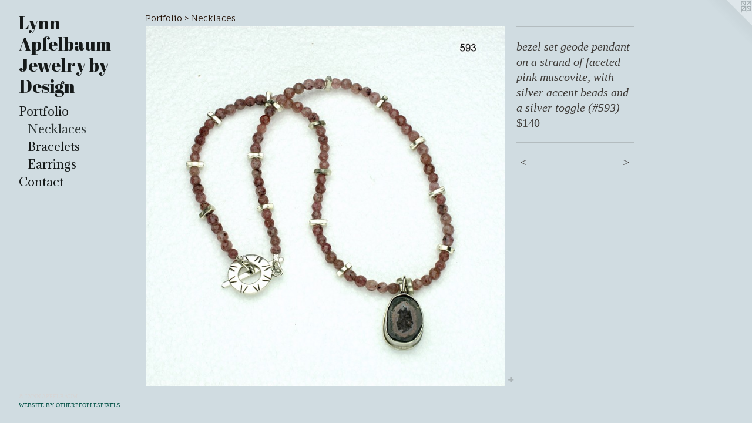

--- FILE ---
content_type: text/html;charset=utf-8
request_url: https://lynnapfelbaum.com/artwork/3347923-bezel%20set%20geode%20pendant%20on%20a%20strand%20of%20faceted%20pink%20muscovite%2C%20with%20silver%20accent%20beads%20and%20a%20silver%20toggle%20%28%23593%29.html
body_size: 3492
content:
<!doctype html><html class="no-js a-image mobile-title-align--center has-mobile-menu-icon--left p-artwork has-page-nav l-bricks mobile-menu-align--center has-wall-text "><head><meta charset="utf-8" /><meta content="IE=edge" http-equiv="X-UA-Compatible" /><meta http-equiv="X-OPP-Site-Id" content="27878" /><meta http-equiv="X-OPP-Revision" content="5180" /><meta http-equiv="X-OPP-Locke-Environment" content="production" /><meta http-equiv="X-OPP-Locke-Release" content="v0.0.141" /><title>Lynn Apfelbaum Jewelry by Design</title><link rel="canonical" href="https://lynnapfelbaum.com/artwork/3347923-bezel%20set%20geode%20pendant%20on%20a%20strand%20of%20faceted%20pink%20muscovite%2c%20with%20silver%20accent%20beads%20and%20a%20silver%20toggle%20%28%23593%29.html" /><meta content="website" property="og:type" /><meta property="og:url" content="https://lynnapfelbaum.com/artwork/3347923-bezel%20set%20geode%20pendant%20on%20a%20strand%20of%20faceted%20pink%20muscovite%2c%20with%20silver%20accent%20beads%20and%20a%20silver%20toggle%20%28%23593%29.html" /><meta property="og:title" content="bezel set geode pendant on a strand of faceted pink muscovite, with silver accent beads and a silver toggle (#593)" /><meta content="width=device-width, initial-scale=1" name="viewport" /><link type="text/css" rel="stylesheet" href="//cdnjs.cloudflare.com/ajax/libs/normalize/3.0.2/normalize.min.css" /><link type="text/css" rel="stylesheet" media="only all" href="//maxcdn.bootstrapcdn.com/font-awesome/4.3.0/css/font-awesome.min.css" /><link type="text/css" rel="stylesheet" media="not all and (min-device-width: 600px) and (min-device-height: 600px)" href="/release/locke/production/v0.0.141/css/small.css" /><link type="text/css" rel="stylesheet" media="only all and (min-device-width: 600px) and (min-device-height: 600px)" href="/release/locke/production/v0.0.141/css/large-bricks.css" /><link type="text/css" rel="stylesheet" media="not all and (min-device-width: 600px) and (min-device-height: 600px)" href="/r17521932930000005180/css/small-site.css" /><link type="text/css" rel="stylesheet" media="only all and (min-device-width: 600px) and (min-device-height: 600px)" href="/r17521932930000005180/css/large-site.css" /><link type="text/css" rel="stylesheet" media="only all and (min-device-width: 600px) and (min-device-height: 600px)" href="//fonts.googleapis.com/css?family=Fauna+One" /><link type="text/css" rel="stylesheet" media="only all and (min-device-width: 600px) and (min-device-height: 600px)" href="//fonts.googleapis.com/css?family=Adamina:400" /><link type="text/css" rel="stylesheet" media="only all and (min-device-width: 600px) and (min-device-height: 600px)" href="//fonts.googleapis.com/css?family=Abril+Fatface" /><link type="text/css" rel="stylesheet" media="not all and (min-device-width: 600px) and (min-device-height: 600px)" href="//fonts.googleapis.com/css?family=Adamina:400&amp;text=MENUHomePrtfliCnac" /><link type="text/css" rel="stylesheet" media="not all and (min-device-width: 600px) and (min-device-height: 600px)" href="//fonts.googleapis.com/css?family=Abril+Fatface&amp;text=Lyn%20ApfelbaumJwrDsig" /><script>window.OPP = window.OPP || {};
OPP.modernMQ = 'only all';
OPP.smallMQ = 'not all and (min-device-width: 600px) and (min-device-height: 600px)';
OPP.largeMQ = 'only all and (min-device-width: 600px) and (min-device-height: 600px)';
OPP.downURI = '/x/8/7/8/27878/.down';
OPP.gracePeriodURI = '/x/8/7/8/27878/.grace_period';
OPP.imgL = function (img) {
  !window.lazySizes && img.onerror();
};
OPP.imgE = function (img) {
  img.onerror = img.onload = null;
  img.src = img.getAttribute('data-src');
  //img.srcset = img.getAttribute('data-srcset');
};</script><script src="/release/locke/production/v0.0.141/js/modernizr.js"></script><script src="/release/locke/production/v0.0.141/js/masonry.js"></script><script src="/release/locke/production/v0.0.141/js/respimage.js"></script><script src="/release/locke/production/v0.0.141/js/ls.aspectratio.js"></script><script src="/release/locke/production/v0.0.141/js/lazysizes.js"></script><script src="/release/locke/production/v0.0.141/js/large.js"></script><script src="/release/locke/production/v0.0.141/js/hammer.js"></script><script>if (!Modernizr.mq('only all')) { document.write('<link type="text/css" rel="stylesheet" href="/release/locke/production/v0.0.141/css/minimal.css">') }</script><style>.media-max-width {
  display: block;
}

@media (min-height: 3896px) {

  .media-max-width {
    max-width: 3308.0px;
  }

}

@media (max-height: 3896px) {

  .media-max-width {
    max-width: 84.89734299516908vh;
  }

}</style></head><body><header id="header"><a class=" site-title" href="/home.html"><span class=" site-title-text u-break-word">Lynn Apfelbaum Jewelry by Design</span><div class=" site-title-media"></div></a><a id="mobile-menu-icon" class="mobile-menu-icon hidden--no-js hidden--large"><svg viewBox="0 0 21 17" width="21" height="17" fill="currentColor"><rect x="0" y="0" width="21" height="3" rx="0"></rect><rect x="0" y="7" width="21" height="3" rx="0"></rect><rect x="0" y="14" width="21" height="3" rx="0"></rect></svg></a></header><nav class=" hidden--large"><ul class=" site-nav"><li class="nav-item nav-home "><a class="nav-link " href="/home.html">Home</a></li><li class="nav-item expanded nav-museum "><a class="nav-link " href="/section/218172.html">Portfolio</a><ul><li class="nav-gallery nav-item expanded "><a class="selected nav-link " href="/section/228828-Necklaces.html">Necklaces</a></li><li class="nav-gallery nav-item expanded "><a class="nav-link " href="/section/218898-Bracelets.html">Bracelets</a></li><li class="nav-gallery nav-item expanded "><a class="nav-link " href="/section/224801-Earrings%20.html">Earrings </a></li></ul></li><li class="nav-item nav-contact "><a class="nav-link " href="/contact.html">Contact</a></li></ul></nav><div class=" content"><nav class=" hidden--small" id="nav"><header><a class=" site-title" href="/home.html"><span class=" site-title-text u-break-word">Lynn Apfelbaum Jewelry by Design</span><div class=" site-title-media"></div></a></header><ul class=" site-nav"><li class="nav-item nav-home "><a class="nav-link " href="/home.html">Home</a></li><li class="nav-item expanded nav-museum "><a class="nav-link " href="/section/218172.html">Portfolio</a><ul><li class="nav-gallery nav-item expanded "><a class="selected nav-link " href="/section/228828-Necklaces.html">Necklaces</a></li><li class="nav-gallery nav-item expanded "><a class="nav-link " href="/section/218898-Bracelets.html">Bracelets</a></li><li class="nav-gallery nav-item expanded "><a class="nav-link " href="/section/224801-Earrings%20.html">Earrings </a></li></ul></li><li class="nav-item nav-contact "><a class="nav-link " href="/contact.html">Contact</a></li></ul><footer><div class=" copyright">© LYNN APFELBAUM</div><div class=" credit"><a href="http://otherpeoplespixels.com/ref/lynnapfelbaum.com" target="_blank">Website by OtherPeoplesPixels</a></div></footer></nav><main id="main"><a class=" logo hidden--small" href="http://otherpeoplespixels.com/ref/lynnapfelbaum.com" title="Website by OtherPeoplesPixels" target="_blank"></a><div class=" page clearfix media-max-width"><h1 class="parent-title title"><a href="/section/218172.html" class="root title-segment hidden--small">Portfolio</a><span class=" title-sep hidden--small"> &gt; </span><a class=" title-segment" href="/section/228828-Necklaces.html">Necklaces</a></h1><div class=" media-and-info"><div class=" page-media-wrapper media"><a class=" page-media" title="bezel set geode pendant on a strand of faceted pink muscovite, with silver accent beads and a silver toggle (#593)" href="/artwork/2910074-32%22%20rope%20of%20chartreuse%20baroque%20pearls%20%26%20lava%20rock%2c%20faceted%20rubies%2c%20brass%20findings%2c%20wear%20it%20long%20or%20wrap%20it%20twice%20%28%23919%29.html" id="media"><img data-aspectratio="3308/3312" class="u-img " alt="bezel set geode pendant on a strand of faceted pink muscovite, with silver accent beads and a silver toggle (#593)" src="//img-cache.oppcdn.com/fixed/27878/assets/82K7w7JsXdpl1w_Q.jpg" srcset="//img-cache.oppcdn.com/img/v1.0/s:27878/t:QkxBTksrVEVYVCtIRVJF/p:12/g:tl/o:2.5/a:50/q:90/3308x3312-82K7w7JsXdpl1w_Q.jpg/3308x3312/3825332e02f97e12d1768f67de0ff4ec.jpg 3308w,
//img-cache.oppcdn.com/img/v1.0/s:27878/t:QkxBTksrVEVYVCtIRVJF/p:12/g:tl/o:2.5/a:50/q:90/2520x1220-82K7w7JsXdpl1w_Q.jpg/1218x1220/24212085cf76e71d84617b9d48be971b.jpg 1218w,
//img-cache.oppcdn.com/img/v1.0/s:27878/t:QkxBTksrVEVYVCtIRVJF/p:12/g:tl/o:2.5/a:50/q:90/984x4096-82K7w7JsXdpl1w_Q.jpg/984x985/6e50749e7ea0841126837fc2c7c484cd.jpg 984w,
//img-cache.oppcdn.com/img/v1.0/s:27878/t:QkxBTksrVEVYVCtIRVJF/p:12/g:tl/o:2.5/a:50/q:90/1640x830-82K7w7JsXdpl1w_Q.jpg/828x830/dec2f41973bb2e1b8c36cff917b97af4.jpg 828w,
//img-cache.oppcdn.com/img/v1.0/s:27878/t:QkxBTksrVEVYVCtIRVJF/p:12/g:tl/o:2.5/a:50/q:90/1400x720-82K7w7JsXdpl1w_Q.jpg/719x720/ea9d342565662aa997071b4fbb9947a9.jpg 719w,
//img-cache.oppcdn.com/img/v1.0/s:27878/t:QkxBTksrVEVYVCtIRVJF/p:12/g:tl/o:2.5/a:50/q:90/640x4096-82K7w7JsXdpl1w_Q.jpg/640x640/19eb91107b0c539505041b5c696e31f3.jpg 640w,
//img-cache.oppcdn.com/img/v1.0/s:27878/t:QkxBTksrVEVYVCtIRVJF/p:12/g:tl/o:2.5/a:50/q:90/984x588-82K7w7JsXdpl1w_Q.jpg/587x588/d35dfbb5eee6be6189b6c4f7ba416258.jpg 587w,
//img-cache.oppcdn.com/fixed/27878/assets/82K7w7JsXdpl1w_Q.jpg 479w" sizes="(max-device-width: 599px) 100vw,
(max-device-height: 599px) 100vw,
(max-width: 479px) 479px,
(max-height: 480px) 479px,
(max-width: 587px) 587px,
(max-height: 588px) 587px,
(max-width: 640px) 640px,
(max-height: 640px) 640px,
(max-width: 719px) 719px,
(max-height: 720px) 719px,
(max-width: 828px) 828px,
(max-height: 830px) 828px,
(max-width: 984px) 984px,
(max-height: 985px) 984px,
(max-width: 1218px) 1218px,
(max-height: 1220px) 1218px,
3308px" /></a><a class=" zoom-corner" style="display: none" id="zoom-corner"><span class=" zoom-icon fa fa-search-plus"></span></a><div class="share-buttons a2a_kit social-icons hidden--small" data-a2a-title="bezel set geode pendant on a strand of faceted pink muscovite, with silver accent beads and a silver toggle (#593)" data-a2a-url="https://lynnapfelbaum.com/artwork/3347923-bezel%20set%20geode%20pendant%20on%20a%20strand%20of%20faceted%20pink%20muscovite%2c%20with%20silver%20accent%20beads%20and%20a%20silver%20toggle%20%28%23593%29.html"><a target="_blank" class="u-img-link share-button a2a_dd " href="https://www.addtoany.com/share_save"><span class="social-icon share fa-plus fa "></span></a></div></div><div class=" info border-color"><div class=" wall-text border-color"><div class=" wt-item wt-title">bezel set geode pendant on a strand of faceted pink muscovite, with silver accent beads and a silver toggle (#593)</div><div class=" wt-item wt-price">$140</div></div><div class=" page-nav hidden--small border-color clearfix"><a class=" prev" id="artwork-prev" href="/artwork/3107317-shimmering%20faceted%20Australian%20sunstone%20w%2f%20g%2ff%20wire%20wrapped%20crystallized%20agate%20pendant%2c%20g%2ff%20beads%20%26%20toggle%20%2818%22%2c%202%22%20pendant%29.html">&lt; <span class=" m-hover-show">previous</span></a> <a class=" next" id="artwork-next" href="/artwork/2910074-32%22%20rope%20of%20chartreuse%20baroque%20pearls%20%26%20lava%20rock%2c%20faceted%20rubies%2c%20brass%20findings%2c%20wear%20it%20long%20or%20wrap%20it%20twice%20%28%23919%29.html"><span class=" m-hover-show">next</span> &gt;</a></div></div></div><div class="share-buttons a2a_kit social-icons hidden--large" data-a2a-title="bezel set geode pendant on a strand of faceted pink muscovite, with silver accent beads and a silver toggle (#593)" data-a2a-url="https://lynnapfelbaum.com/artwork/3347923-bezel%20set%20geode%20pendant%20on%20a%20strand%20of%20faceted%20pink%20muscovite%2c%20with%20silver%20accent%20beads%20and%20a%20silver%20toggle%20%28%23593%29.html"><a target="_blank" class="u-img-link share-button a2a_dd " href="https://www.addtoany.com/share_save"><span class="social-icon share fa-plus fa "></span></a></div></div></main></div><footer><div class=" copyright">© LYNN APFELBAUM</div><div class=" credit"><a href="http://otherpeoplespixels.com/ref/lynnapfelbaum.com" target="_blank">Website by OtherPeoplesPixels</a></div></footer><div class=" modal zoom-modal" style="display: none" id="zoom-modal"><style>@media (min-aspect-ratio: 827/828) {

  .zoom-media {
    width: auto;
    max-height: 3312px;
    height: 100%;
  }

}

@media (max-aspect-ratio: 827/828) {

  .zoom-media {
    height: auto;
    max-width: 3308px;
    width: 100%;
  }

}
@supports (object-fit: contain) {
  img.zoom-media {
    object-fit: contain;
    width: 100%;
    height: 100%;
    max-width: 3308px;
    max-height: 3312px;
  }
}</style><div class=" zoom-media-wrapper"><img onerror="OPP.imgE(this);" onload="OPP.imgL(this);" data-src="//img-cache.oppcdn.com/fixed/27878/assets/82K7w7JsXdpl1w_Q.jpg" data-srcset="//img-cache.oppcdn.com/img/v1.0/s:27878/t:QkxBTksrVEVYVCtIRVJF/p:12/g:tl/o:2.5/a:50/q:90/3308x3312-82K7w7JsXdpl1w_Q.jpg/3308x3312/3825332e02f97e12d1768f67de0ff4ec.jpg 3308w,
//img-cache.oppcdn.com/img/v1.0/s:27878/t:QkxBTksrVEVYVCtIRVJF/p:12/g:tl/o:2.5/a:50/q:90/2520x1220-82K7w7JsXdpl1w_Q.jpg/1218x1220/24212085cf76e71d84617b9d48be971b.jpg 1218w,
//img-cache.oppcdn.com/img/v1.0/s:27878/t:QkxBTksrVEVYVCtIRVJF/p:12/g:tl/o:2.5/a:50/q:90/984x4096-82K7w7JsXdpl1w_Q.jpg/984x985/6e50749e7ea0841126837fc2c7c484cd.jpg 984w,
//img-cache.oppcdn.com/img/v1.0/s:27878/t:QkxBTksrVEVYVCtIRVJF/p:12/g:tl/o:2.5/a:50/q:90/1640x830-82K7w7JsXdpl1w_Q.jpg/828x830/dec2f41973bb2e1b8c36cff917b97af4.jpg 828w,
//img-cache.oppcdn.com/img/v1.0/s:27878/t:QkxBTksrVEVYVCtIRVJF/p:12/g:tl/o:2.5/a:50/q:90/1400x720-82K7w7JsXdpl1w_Q.jpg/719x720/ea9d342565662aa997071b4fbb9947a9.jpg 719w,
//img-cache.oppcdn.com/img/v1.0/s:27878/t:QkxBTksrVEVYVCtIRVJF/p:12/g:tl/o:2.5/a:50/q:90/640x4096-82K7w7JsXdpl1w_Q.jpg/640x640/19eb91107b0c539505041b5c696e31f3.jpg 640w,
//img-cache.oppcdn.com/img/v1.0/s:27878/t:QkxBTksrVEVYVCtIRVJF/p:12/g:tl/o:2.5/a:50/q:90/984x588-82K7w7JsXdpl1w_Q.jpg/587x588/d35dfbb5eee6be6189b6c4f7ba416258.jpg 587w,
//img-cache.oppcdn.com/fixed/27878/assets/82K7w7JsXdpl1w_Q.jpg 479w" data-sizes="(max-device-width: 599px) 100vw,
(max-device-height: 599px) 100vw,
(max-width: 479px) 479px,
(max-height: 480px) 479px,
(max-width: 587px) 587px,
(max-height: 588px) 587px,
(max-width: 640px) 640px,
(max-height: 640px) 640px,
(max-width: 719px) 719px,
(max-height: 720px) 719px,
(max-width: 828px) 828px,
(max-height: 830px) 828px,
(max-width: 984px) 984px,
(max-height: 985px) 984px,
(max-width: 1218px) 1218px,
(max-height: 1220px) 1218px,
3308px" class="zoom-media lazyload hidden--no-js " alt="bezel set geode pendant on a strand of faceted pink muscovite, with silver accent beads and a silver toggle (#593)" /><noscript><img class="zoom-media " alt="bezel set geode pendant on a strand of faceted pink muscovite, with silver accent beads and a silver toggle (#593)" src="//img-cache.oppcdn.com/fixed/27878/assets/82K7w7JsXdpl1w_Q.jpg" /></noscript></div></div><div class=" offline"></div><script src="/release/locke/production/v0.0.141/js/small.js"></script><script src="/release/locke/production/v0.0.141/js/artwork.js"></script><script>var a2a_config = a2a_config || {};a2a_config.prioritize = ['facebook','twitter','linkedin','googleplus','pinterest','instagram','tumblr','share'];a2a_config.onclick = 1;(function(){  var a = document.createElement('script');  a.type = 'text/javascript'; a.async = true;  a.src = '//static.addtoany.com/menu/page.js';  document.getElementsByTagName('head')[0].appendChild(a);})();</script><script>window.oppa=window.oppa||function(){(oppa.q=oppa.q||[]).push(arguments)};oppa('config','pathname','production/v0.0.141/27878');oppa('set','g','true');oppa('set','l','bricks');oppa('set','p','artwork');oppa('set','a','image');oppa('rect','m','media','main');oppa('send');</script><script async="" src="/release/locke/production/v0.0.141/js/analytics.js"></script><script src="https://otherpeoplespixels.com/static/enable-preview.js"></script></body></html>

--- FILE ---
content_type: text/css;charset=utf-8
request_url: https://lynnapfelbaum.com/r17521932930000005180/css/large-site.css
body_size: 505
content:
body {
  background-color: #D0DCE1;
  font-weight: normal;
  font-style: normal;
  font-family: "Georgia", serif;
}

body {
  color: #3F3C39;
}

main a {
  color: #0E594E;
}

main a:hover {
  text-decoration: underline;
  color: #158575;
}

main a:visited {
  color: #158575;
}

.site-title, .mobile-menu-icon {
  color: #161A1A;
}

.site-nav, .mobile-menu-link, nav:before, nav:after {
  color: #161A1A;
}

.site-nav a {
  color: #161A1A;
}

.site-nav a:hover {
  text-decoration: none;
  color: #2d3636;
}

.site-nav a:visited {
  color: #161A1A;
}

.site-nav a.selected {
  color: #2d3636;
}

.site-nav:hover a.selected {
  color: #161A1A;
}

footer {
  color: #d6d6d6;
}

footer a {
  color: #0E594E;
}

footer a:hover {
  text-decoration: underline;
  color: #158575;
}

footer a:visited {
  color: #158575;
}

.title, .news-item-title, .flex-page-title {
  color: #200E03;
}

.title a {
  color: #200E03;
}

.title a:hover {
  text-decoration: none;
  color: #4f2207;
}

.title a:visited {
  color: #200E03;
}

.hr, .hr-before:before, .hr-after:after, .hr-before--small:before, .hr-before--large:before, .hr-after--small:after, .hr-after--large:after {
  border-top-color: #a7a29d;
}

.button {
  background: #0E594E;
  color: #D0DCE1;
}

.social-icon {
  background-color: #3F3C39;
  color: #D0DCE1;
}

.welcome-modal {
  background-color: #FFFFFF;
}

.share-button .social-icon {
  color: #3F3C39;
}

.site-title {
  font-family: "Abril Fatface", sans-serif;
  font-style: normal;
  font-weight: 400;
}

.site-nav {
  font-family: "Adamina", sans-serif;
  font-style: normal;
  font-weight: 400;
}

.section-title, .parent-title, .news-item-title, .link-name, .preview-placeholder, .preview-image, .flex-page-title {
  font-family: "Fauna One", sans-serif;
  font-style: normal;
  font-weight: 400;
}

body {
  font-size: 20px;
}

.site-title {
  font-size: 30px;
}

.site-nav {
  font-size: 20px;
}

.title, .news-item-title, .link-name, .flex-page-title {
  font-size: 14px;
}

.border-color {
  border-color: hsla(30, 5%, 23.529411%, 0.2);
}

.p-artwork .page-nav a {
  color: #3F3C39;
}

.p-artwork .page-nav a:hover {
  text-decoration: none;
  color: #3F3C39;
}

.p-artwork .page-nav a:visited {
  color: #3F3C39;
}

.wordy {
  text-align: left;
}

--- FILE ---
content_type: text/css;charset=utf-8
request_url: https://lynnapfelbaum.com/r17521932930000005180/css/small-site.css
body_size: 373
content:
body {
  background-color: #D0DCE1;
  font-weight: normal;
  font-style: normal;
  font-family: "Georgia", serif;
}

body {
  color: #3F3C39;
}

main a {
  color: #0E594E;
}

main a:hover {
  text-decoration: underline;
  color: #158575;
}

main a:visited {
  color: #158575;
}

.site-title, .mobile-menu-icon {
  color: #161A1A;
}

.site-nav, .mobile-menu-link, nav:before, nav:after {
  color: #161A1A;
}

.site-nav a {
  color: #161A1A;
}

.site-nav a:hover {
  text-decoration: none;
  color: #2d3636;
}

.site-nav a:visited {
  color: #161A1A;
}

.site-nav a.selected {
  color: #2d3636;
}

.site-nav:hover a.selected {
  color: #161A1A;
}

footer {
  color: #d6d6d6;
}

footer a {
  color: #0E594E;
}

footer a:hover {
  text-decoration: underline;
  color: #158575;
}

footer a:visited {
  color: #158575;
}

.title, .news-item-title, .flex-page-title {
  color: #200E03;
}

.title a {
  color: #200E03;
}

.title a:hover {
  text-decoration: none;
  color: #4f2207;
}

.title a:visited {
  color: #200E03;
}

.hr, .hr-before:before, .hr-after:after, .hr-before--small:before, .hr-before--large:before, .hr-after--small:after, .hr-after--large:after {
  border-top-color: #a7a29d;
}

.button {
  background: #0E594E;
  color: #D0DCE1;
}

.social-icon {
  background-color: #3F3C39;
  color: #D0DCE1;
}

.welcome-modal {
  background-color: #FFFFFF;
}

.site-title {
  font-family: "Abril Fatface", sans-serif;
  font-style: normal;
  font-weight: 400;
}

nav {
  font-family: "Adamina", sans-serif;
  font-style: normal;
  font-weight: 400;
}

.wordy {
  text-align: left;
}

.site-title {
  font-size: 1.6875rem;
}

footer .credit a {
  color: #3F3C39;
}

--- FILE ---
content_type: text/css; charset=utf-8
request_url: https://fonts.googleapis.com/css?family=Adamina:400&text=MENUHomePrtfliCnac
body_size: -453
content:
@font-face {
  font-family: 'Adamina';
  font-style: normal;
  font-weight: 400;
  src: url(https://fonts.gstatic.com/l/font?kit=j8_r6-DH1bjoc-dwu-_eFzl5LGnpDv-IqsCz4OzsYWdhTxT_Z2Q&skey=fc252ad57fb072ab&v=v22) format('woff2');
}


--- FILE ---
content_type: text/css; charset=utf-8
request_url: https://fonts.googleapis.com/css?family=Abril+Fatface&text=Lyn%20ApfelbaumJwrDsig
body_size: -442
content:
@font-face {
  font-family: 'Abril Fatface';
  font-style: normal;
  font-weight: 400;
  src: url(https://fonts.gstatic.com/l/font?kit=zOL64pLDlL1D99S8g8PtiKchm-VsiuLgTgOLpmQVxHVBO9rYSbUv3-OmUhoq_Q&skey=3aaa84d7e0b4f9c7&v=v25) format('woff2');
}
